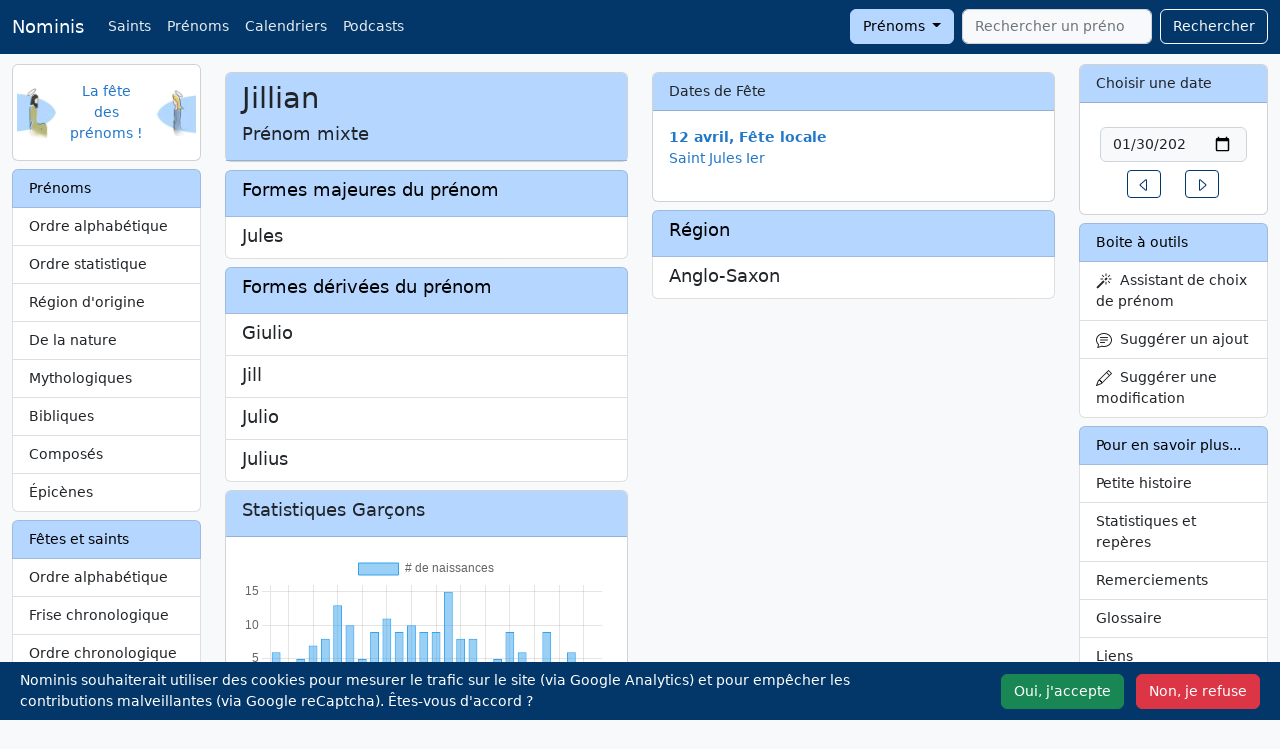

--- FILE ---
content_type: text/html; charset=UTF-8
request_url: https://nominis.cef.fr/contenus/prenom/5036/Jillian.html
body_size: 8175
content:
<!DOCTYPE html>
<html lang="fr" prefix="og: http://ogp.me/ns#">

<head>
    <meta http-equiv="Content-Type" content="text/html; charset=utf-8">
    <meta name="google-site-verification" content="TB2RX4Q4oZsH3YymxD60JIK0Z-_MDSNoB0SSO-Mlwfg" />
    <meta name="viewport" content="width=device-width, initial-scale=1">
        <meta name="description" content="Prénom Jillian">
    <meta name="keywords" content="Prénom,prénom,Jillian">
    <meta property="og:site_name" content="Nominis">
    <meta property="og:title" content="Prénom Jillian">
    <meta property="og:type" content="article">
    <meta property="og:url" content="https://nominis.cef.fr/contenus/prenom/5036/Jillian.html">
    <meta property="og:image" content="https://nominis.cef.fr/images/saintimage144.png">
    <meta name="twitter:card" content="summary">
    <meta name="twitter:site" content="@NominisTwitt">
    <meta name="twitter:creator" content="@NominisTwitt">
    <meta name="twitter:title" content="Prénom Jillian">
    <meta name="twitter:description" content="Prénom Jillian">
    <meta name="twitter:image" content="https://nominis.cef.fr/images/saintimage144.png">
    <title>Prénom Jillian</title>
    <link href="/webpack/nominis.a416c3babe2a108e8d74.css" rel="stylesheet">
    <link rel="alternate" type="application/rss+xml" title="Nominis" href="/rss/nominis.php" />
            <link rel="canonical" href="https://nominis.cef.fr/contenus/prenom/5036/Jillian.html">
            <link rel="apple-touch-icon" sizes="144x144" href="/images/saintimage144.png">
    <link rel="apple-touch-icon" sizes="114x114" href="/images/saintimage114.png">
    <link rel="apple-touch-icon" sizes="72x72" href="/images/saintimage72.png">
    <link rel="apple-touch-icon" href="/images/saintimage57.png">
    <script type="module">
        import { sampleRUM } from 'https://rum.hlx.page/.rum/@adobe/helix-rum-js@^1/src/index.js';
        sampleRUM('top');
        window.addEventListener('load', () => sampleRUM('load'));
        document.addEventListener('click', () => sampleRUM('click'));
    </script>
    <script>

        let page = 'pn';

        function loadScripts() {
            var s = document.createElement('script');
            s.type = "text/javascript"
            s.async = "true";
            s.src = "https://www.googletagmanager.com/gtag/js?id=G-9DPZ8Y3S17";
            var x = document.getElementsByTagName('script')[0];
            x.parentNode.insertBefore(s, x);
                            var g = document.createElement('script');
                g.type = "text/javascript"
                g.async = "true";
                g.src = "https://www.google.com/recaptcha/api.js?render=6Le_3UUiAAAAAGA6GGbb2mQ6zAQKbO2Lpe2f9rOM";
                x.parentNode.insertBefore(g, x);
                        }

        if (localStorage.getItem('cookieOk')) {
            loadScripts();
        }

        document.addEventListener('DOMContentLoaded', function() {
            var cookieBanner = document.querySelector('.cookie-banner');
            var cookieAccept = document.querySelector('#cookie-accept');
            var cookieSettings = document.querySelector('#cookie-deny');
            if (!localStorage.getItem('cookieSeen')) {
                cookieBanner.classList.remove('d-none');
            }
            cookieAccept.addEventListener('click', function() {
                localStorage.setItem('cookieSeen', 'true');
                localStorage.setItem('cookieOk', 'true');
                cookieBanner.classList.add('d-none');
                loadScripts();
            });
            cookieSettings.addEventListener('click', function() {
                localStorage.setItem('cookieSeen', 'true');
                cookieBanner.classList.add('d-none');
            });
            var resetCookiesLink = document.getElementById('resetCookies');
            if (resetCookiesLink) {
                resetCookiesLink.addEventListener('click', function(e) {
                    e.preventDefault();
                    localStorage.removeItem('cookieSeen');
                    location.reload();
                });
            }
        });

        window.dataLayer = window.dataLayer || [];

        function gtag() {
            dataLayer.push(arguments);
        }
        gtag('js', new Date());
        gtag('config', 'G-9DPZ8Y3S17');
    </script>
</head>

<body>
    <nav class="navbar navbar-expand-lg fixed-top navbar-dark bg-dark">
        <div class="container-fluid">
            <a class="navbar-brand" href="/">Nominis</a>
            <button class="navbar-toggler" type="button" data-bs-toggle="collapse" data-bs-target="#navbarSupportedContent" aria-controls="navbarSupportedContent" aria-expanded="false" aria-label="Toggle navigation">
                <span class="navbar-toggler-icon"></span>
            </button>
            <div class="collapse navbar-collapse" id="navbarSupportedContent">
                <ul class="navbar-nav me-auto mb-2 mb-lg-0">
                    <li class="nav-item d-none d-md-block"><a class="nav-link" href="/contenus/saint/alphabetique.html">Saints</a></li>
                    <li class="nav-item d-none d-md-block"><a class="nav-link" href="/contenus/prenom/alphabetique.html">Prénoms</a></li>
                    <li class="nav-item d-none d-md-block"><a class="nav-link" href="/contenus/saint/calendrier/simple.html">Calendriers</a></li>
                    <li class="nav-item"><a class="nav-link" href="/contenus/medias.html">Podcasts</a></li>
                                    </ul>
                <form class="d-flex" method="POST" action="/">
                    <div class="dropdown me-2">
                        <button class="btn btn-secondary dropdown-toggle" type="button" data-bs-toggle="dropdown" id="rechercheBouton">
                            Prénoms
                        </button>
                        <ul class="dropdown-menu" aria-labelledby="rechercheBouton">
                            <li><a class="dropdown-item" href="#" id="recherchePrenom">Prénoms</a></li>
                            <li><a class="dropdown-item" href="#" id="rechercheSaint">Saints</a></li>
                            <li><a class="dropdown-item" href="#" id="rechercheSite">Sur le site</a></li>
                        </ul>
                    </div>
                    <input type="hidden" id="rechercheType" name="rechercheType" value="prenom">
                    <input class="form-control tt-init" id="rechercheValeur" type="search" name="rechercheValeur" placeholder="Rechercher un prénom" autocomplete="off" required aria-label="Rechercher">
                    <button class="btn btn-outline-light" style="margin-left:0.5rem" type="submit">Rechercher</button>
                </form>
            </div>
        </div>
    </nav>
    <div class="container-fluid" style="margin-top:4rem">
        <div class="row">
            <div class="col-md-2" id="layoutLeft">
                <!-- robots content="noindex" -->
                                <div class="card mb-2 d-none d-md-block">
                    <div class="card-body">
                        <div class="row align-items-center">
                            <div class="col px-0">
                                <img class="float-start" width="40" height="50" alt="Nominis" src="/images/saintimage.gif">
                            </div>
                            <div class="col text-center px-0">
                                <a href="/">La fête des prénoms&nbsp;!</a>
                            </div>
                            <div class="col px-0">
                                <img class="float-end" width="40" height="48" alt="Nominis" src="/images/sainteimage.gif">
                            </div>
                        </div>
                    </div>
                </div>
                <!-- /robots -->
                <!-- robots content="noindex" -->
<div class="d-none d-md-block list-group mt-2">
<span class="list-group-item list-group-item-secondary">Prénoms</span>
<a class="list-group-item list-group-item-action" href="/contenus/prenom/alphabetique.html">Ordre alphabétique</a>
<a class="list-group-item list-group-item-action" href="/contenus/prenom/statistique.html">Ordre statistique</a>
<a class="list-group-item list-group-item-action" href="/contenus/prenom/region.html">Région d'origine</a>
<a class="list-group-item list-group-item-action" href="/contenus/prenom/nature.html">De la nature</a>
<a class="list-group-item list-group-item-action" href="/contenus/prenom/mythologique.html">Mythologiques</a>
<a class="list-group-item list-group-item-action" href="/contenus/prenom/biblique.html">Bibliques</a>
<a class="list-group-item list-group-item-action" href="/contenus/prenom/compose.html">Composés</a>
<a class="list-group-item list-group-item-action" href="/contenus/prenom/epicene.html">Épicènes</a>
</div>
<!-- /robots -->
<!-- robots content="noindex" -->
<div class="d-none d-md-block list-group mt-2">
<span class="list-group-item list-group-item-secondary">Fêtes et saints</span>
<a class="list-group-item list-group-item-action" href="/contenus/saint/alphabetique.html">Ordre alphabétique</a>
<a class="list-group-item list-group-item-action" href="/contenus/saint/frise.html">Frise chronologique</a>
<a class="list-group-item list-group-item-action" href="/contenus/saint/chronologique.html">Ordre chronologique</a>
<a class="list-group-item list-group-item-action" href="/contenus/saint/region.html">Région d'origine</a>
<a class="list-group-item list-group-item-action" href="/contenus/saint/papes.html">Saints papes</a>
<a class="list-group-item list-group-item-action" href="/contenus/saint/patron.html">Saints patrons</a>
<a class="list-group-item list-group-item-action" href="/contenus/saint/thaumaturges.html">Saints thaumaturges</a>
<a class="list-group-item list-group-item-action" href="/contenus/saint/dictons.html">Dictons</a>
<a class="list-group-item list-group-item-action" href="/contenus/saint/martyrologe.html">Martyrologe romain</a>
</div>
<!-- /robots -->
<!-- robots content="noindex" -->
<div class="d-none d-md-block list-group mt-2">
<span class="list-group-item list-group-item-secondary">Calendriers</span>
<a class="list-group-item list-group-item-action" href="/contenus/telechargement.html">Téléchargement <i class='icon-calendar'></i></a>
<a class="list-group-item list-group-item-action" href="/contenus/prenom/calendrier/simple.html">Prénoms</a>
<a class="list-group-item list-group-item-action" href="/contenus/saint/calendrier/simple.html">Fêtes</a>
<a class="list-group-item list-group-item-action" href="/contenus/saint/principales.html">Principales fêtes</a>
<a class="list-group-item list-group-item-action" href="/contenus/widgets.html">Widgets</a>
<a class="list-group-item list-group-item-action" href="/contenus/integrations.html">APIs</a>
</div>
<!-- /robots -->
<div class="d-none d-md-block card mt-2">
<div class="card-header">Le Saviez-vous ?</div>
<div class="card-body text-center">Le site Nominis est actualisé très régulièrement!<br /></div>
</div>
<div class="d-none d-md-block card mt-2">
<div class="card-header">A découvrir</div>
<div class="card-body text-center"><p><a href="https://www.vaticannews.va/fr/taglist.chiesa-e-religioni.testimoni-della-fede.santi.html" target="_blank" rel="noopener"><img class="img-rounded" style="margin: 5px;" alt="Saints et Bienheureux, VaticanNews" width="150" height="113" data-src="/images/vaticannewstagsaintsbienheureux.jpg" data-srcset="/images/vaticannewstagsaintsbienheureux.webp 150w"></a><br><a href="https://sites.google.com/view/etmaintenant92/accueil" target="_blank" rel="noopener"><img class="img-rounded" style="margin: 5px;" alt="Confinement, Déconfinement, Et maintenant" width="150" height="114" data-src="/images/gallerie/covid150.jpg" data-srcset="/images/gallerie/webp/covid150.webp 150w"></a><br><a href="https://toutestlie.catholique.fr/" target="_blank" rel="noopener"><img style="margin: 5px;" alt="Tout est lié" width="150" height="113" data-src="/images/gallerie/toutestlie2.jpg" data-srcset="/images/gallerie/webp/toutestlie2.webp 150w"></a></p></div>
</div>
            </div>
            <div class="col-md-8" id="layoutMiddle">
                <div class="row mt-2">
    <div class="col-md-6">
      <div class="card mb-2">
        <div class="card-header">
          <h1>Jillian</h1>
          <h5>Prénom&nbsp;mixte</h5>
                  </div>
      </div>
      <div class="list-group mb-2"><span class="list-group-item list-group-item-secondary"><h4>Formes majeures du prénom</h4></span><a href="/contenus/prenom/1143/Jules.html" class="list-group-item list-group-item-action"><div class="d-flex w-100 justify-content-between"><h5 class="mb-1">Jules</h5></div></a></div><div class="list-group mb-2"><span class="list-group-item list-group-item-secondary"><h4>Formes dérivées du prénom</h4></span><a href="/contenus/prenom/6551/Giulio.html" class="list-group-item list-group-item-action"><div class="d-flex w-100 justify-content-between"><h5 class="mb-1">Giulio</h5></div></a><a href="/contenus/prenom/6681/Jill.html" class="list-group-item list-group-item-action"><div class="d-flex w-100 justify-content-between"><h5 class="mb-1">Jill</h5></div></a><a href="/contenus/prenom/6316/Julio.html" class="list-group-item list-group-item-action"><div class="d-flex w-100 justify-content-between"><h5 class="mb-1">Julio</h5></div></a><a href="/contenus/prenom/6495/Julius.html" class="list-group-item list-group-item-action"><div class="d-flex w-100 justify-content-between"><h5 class="mb-1">Julius</h5></div></a></div>              <div class="card mb-2">
          <div class="card-header">
            <h4>Statistiques Garçons</h4>
          </div>
          <div class="card-body">
            <div>
              <canvas id="myChart"></canvas>
            </div>

            <script src="https://cdn.jsdelivr.net/npm/chart.js"></script>


            <script>
              const ctx = document.getElementById('myChart');

              new Chart(ctx, {
                type: 'bar',
                data: {
                  labels: ["1985","1986","1989","1990","1991","1992","1993","1994","1995","1996","1997","1998","1999","2000","2001","2002","2003","2004","2005","2006","2007","2010","2011","2012","2013","2014","2015"],
                  datasets: [{
                    label: '# de naissances',
                    data: ["6","3","5","7","8","13","10","5","9","11","9","10","9","9","15","8","8","3","5","9","6","4","9","3","6","3","4"],
                    borderWidth: 1
                  }]
                },
                options: {
                  scales: {
                    y: {
                      beginAtZero: true
                    }
                  }
                }
              });
            </script>
            <span class="small">Voir l'ordre <a href="/contenus/prenom/statistique/2021.html">statistique</a> par année de naissance</span>
          </div>
        </div>
                      <div class="card mb-2">
            <div class="card-header">
              <h4>Statistiques Filles</h4>
            </div>
            <div class="card-body">
              <div>
                <canvas id="myChartFille"></canvas>
              </div>

              <script src="https://cdn.jsdelivr.net/npm/chart.js"></script>


              <script>
                const ctxFille = document.getElementById('myChartFille');

                new Chart(ctxFille, {
                  type: 'bar',
                  data: {
                    labels: ["1987","1988","1989","1990","1992","1996","1997","1999","2001","2003","2004","2005","2006","2012","2016"],
                    datasets: [{
                      label: '# de naissances',
                      data: ["3","3","3","5","4","5","7","6","3","4","5","4","3","3","3"],
                      borderWidth: 1
                    }]
                  },
                  options: {
                    scales: {
                      y: {
                        beginAtZero: true
                      }
                    }
                  }
                });
              </script>
              <span class="small">Voir l'ordre <a href="/contenus/prenom/statistique/2021.html">statistique</a> par année de naissance</span>
            </div>
          </div>
                    </div>
    <div class="col-md-6">
              <div class="card mb-2">
          <div class="card-header">Dates de Fête</div>
          <div class="card-body">
            <dl>
              <dt><a href="/contenus/fetes/12/4/2026/12-Avril-2026.html">12 avril, Fête locale </a></dt><dd><a href="/contenus/saint/958/Saint-Jules-Ier.html">Saint Jules Ier</a></dd> </dl>
          </div>
        </div>
            <div class="list-group mb-2"><span class="list-group-item list-group-item-secondary"><h4>Région</h4></span><a href="/contenus/prenom/region/20/J.html" class="list-group-item list-group-item-action"><div class="d-flex w-100 justify-content-between"><h5 class="mb-1">Anglo-Saxon</h5></div></a></div>    </div>
  </div>
  <div class="modal fade" id="myModalSuggestion" tabindex="-1" role="dialog" aria-labelledby="suggestion" aria-hidden="true">
    <form name="suggestion" id="suggestion" action="/index.php" method="POST">
      <div class="modal-dialog">
        <div class="modal-content">
          <div class="modal-header">
            <h5 class="modal-title">Suggérer une modification</h3>
              <button type="button" class="btn-close" data-bs-dismiss="modal" aria-label="Fermer"></button>
          </div>
          <div class="modal-body">
            <div class="mb-3">
              <label for="email" class="form-label">Votre adresse e-mail</label>
              <div class="input-group has-validation">
                <span class="input-group-text" id="inputGroupPrepend"><svg xmlns="http://www.w3.org/2000/svg" width="16" height="16" fill="currentColor" class="bi bi-envelope" viewBox="0 0 16 16">
                    <path d="M0 4a2 2 0 0 1 2-2h12a2 2 0 0 1 2 2v8a2 2 0 0 1-2 2H2a2 2 0 0 1-2-2V4Zm2-1a1 1 0 0 0-1 1v.217l7 4.2 7-4.2V4a1 1 0 0 0-1-1H2Zm13 2.383-4.708 2.825L15 11.105V5.383Zm-.034 6.876-5.64-3.471L8 9.583l-1.326-.795-5.64 3.47A1 1 0 0 0 2 13h12a1 1 0 0 0 .966-.741ZM1 11.105l4.708-2.897L1 5.383v5.722Z" />
                  </svg></span>
                <input class="form-control" type="email" name="email" id="recipient-email" aria-describedby="emailHelp" required>
                <div class="invalid-feedback">
                  Merci de choisir une adresse email valide.
                </div>
              </div>
              <div id="emailHelpNotification" class="form-text">Votre e-mail ne sera jamais partagé avec quiconque</div>
            </div>
            <div class="mb-3">
              <label for="message-text" class="col-form-label">Votre suggestion :</label>
              <textarea class="form-control" rows="5" name="modification" id="message-text" required></textarea>
            </div>
            <input type="hidden" name="champ" value="prénom">
            <input type="hidden" name="id" value="5036">
            <input type="hidden" name="choix" value="old">
          </div>
          <div class="modal-footer">
            <button type="button" class="btn btn-secondary" data-bs-dismiss="modal">Annuler</button>
            <button type="submit" class="btn btn-primary">Envoyer</button>
          </div>
        </div>
      </div>
    </form>
  </div>
                </div>
            <div class="col-md-2" id="layoutRight">
                <div class="card d-none d-md-block">
                    <div class="card-header">
                        <label for="calendrier">Choisir une date</label>
                    </div>
                    <div class="card-body">
                                                    <form class="row justify-content-center m-1">
                                <label class="visually-hidden" for="calendrier">Date</label>
                                <input id="calendrier" name="calendrier" class="form-control m-1" type="date" value="2026-01-30" />
                            </form>
                            <div class="row justify-content-center">
                                <div class="col-auto">
                                    <a href="/contenus/fetes/29/1/2026/29-Janvier-2026.html" role="button" class="btn btn-sm btn-outline-primary">
                                        <svg xmlns="http://www.w3.org/2000/svg" width="16" height="16" fill="currentColor" class="bi bi-caret-left" viewBox="0 0 16 16">
                                            <path d="M10 12.796V3.204L4.519 8 10 12.796zm-.659.753-5.48-4.796a1 1 0 0 1 0-1.506l5.48-4.796A1 1 0 0 1 11 3.204v9.592a1 1 0 0 1-1.659.753z" />
                                        </svg>
                                        <span class="visually-hidden">Un jour avant</span>
                                    </a>
                                </div>
                                <div class="col-auto">
                                    <a href="/contenus/fetes/31/1/2026/31-Janvier-2026.html" role="button" class="btn btn-sm btn-outline-primary">
                                        <svg xmlns="http://www.w3.org/2000/svg" width="16" height="16" fill="currentColor" class="bi bi-caret-right" viewBox="0 0 16 16">
                                            <path d="M6 12.796V3.204L11.481 8 6 12.796zm.659.753 5.48-4.796a1 1 0 0 0 0-1.506L6.66 2.451C6.011 1.885 5 2.345 5 3.204v9.592a1 1 0 0 0 1.659.753z" />
                                        </svg>
                                        <span class="visually-hidden">Un jour après</span>
                                    </a>
                                </div>
                            </div>
                                                </div>
                </div>
                <!-- robots content="noindex" -->
                <div class="list-group mt-2 d-none d-md-block"><span class="list-group-item list-group-item-secondary">Boite à outils</span>
                    <a class="list-group-item list-group-item-action" data-bs-toggle="modal" data-bs-target="#myModalWizard" href="#">
                        <svg xmlns="http://www.w3.org/2000/svg" width="16" height="16" fill="currentColor" class="bi bi-magic" viewBox="0 0 16 16">
                            <path d="M9.5 2.672a.5.5 0 1 0 1 0V.843a.5.5 0 0 0-1 0v1.829Zm4.5.035A.5.5 0 0 0 13.293 2L12 3.293a.5.5 0 1 0 .707.707L14 2.707ZM7.293 4A.5.5 0 1 0 8 3.293L6.707 2A.5.5 0 0 0 6 2.707L7.293 4Zm-.621 2.5a.5.5 0 1 0 0-1H4.843a.5.5 0 1 0 0 1h1.829Zm8.485 0a.5.5 0 1 0 0-1h-1.829a.5.5 0 0 0 0 1h1.829ZM13.293 10A.5.5 0 1 0 14 9.293L12.707 8a.5.5 0 1 0-.707.707L13.293 10ZM9.5 11.157a.5.5 0 0 0 1 0V9.328a.5.5 0 0 0-1 0v1.829Zm1.854-5.097a.5.5 0 0 0 0-.706l-.708-.708a.5.5 0 0 0-.707 0L8.646 5.94a.5.5 0 0 0 0 .707l.708.708a.5.5 0 0 0 .707 0l1.293-1.293Zm-3 3a.5.5 0 0 0 0-.706l-.708-.708a.5.5 0 0 0-.707 0L.646 13.94a.5.5 0 0 0 0 .707l.708.708a.5.5 0 0 0 .707 0L8.354 9.06Z" />
                        </svg>
                        &nbsp;Assistant de choix de prénom</a>
                                            <a class="list-group-item list-group-item-action" data-bs-toggle="modal" data-bs-target="#myModalAjout" href="#">
                        <svg xmlns="http://www.w3.org/2000/svg" width="16" height="16" fill="currentColor" class="bi bi-chat-text" viewBox="0 0 16 16">
                            <path d="M2.678 11.894a1 1 0 0 1 .287.801 10.97 10.97 0 0 1-.398 2c1.395-.323 2.247-.697 2.634-.893a1 1 0 0 1 .71-.074A8.06 8.06 0 0 0 8 14c3.996 0 7-2.807 7-6 0-3.192-3.004-6-7-6S1 4.808 1 8c0 1.468.617 2.83 1.678 3.894zm-.493 3.905a21.682 21.682 0 0 1-.713.129c-.2.032-.352-.176-.273-.362a9.68 9.68 0 0 0 .244-.637l.003-.01c.248-.72.45-1.548.524-2.319C.743 11.37 0 9.76 0 8c0-3.866 3.582-7 8-7s8 3.134 8 7-3.582 7-8 7a9.06 9.06 0 0 1-2.347-.306c-.52.263-1.639.742-3.468 1.105z" />
                            <path d="M4 5.5a.5.5 0 0 1 .5-.5h7a.5.5 0 0 1 0 1h-7a.5.5 0 0 1-.5-.5zM4 8a.5.5 0 0 1 .5-.5h7a.5.5 0 0 1 0 1h-7A.5.5 0 0 1 4 8zm0 2.5a.5.5 0 0 1 .5-.5h4a.5.5 0 0 1 0 1h-4a.5.5 0 0 1-.5-.5z" />
                        </svg>
                        &nbsp;Suggérer un ajout</a>
                        <a class="list-group-item list-group-item-action" data-bs-toggle="modal" data-bs-target="#myModalSuggestion" id="suggestionLink" href="#">
                            <svg xmlns="http://www.w3.org/2000/svg" width="16" height="16" fill="currentColor" class="bi bi-pencil" viewBox="0 0 16 16">
                                <path d="M12.146.146a.5.5 0 0 1 .708 0l3 3a.5.5 0 0 1 0 .708l-10 10a.5.5 0 0 1-.168.11l-5 2a.5.5 0 0 1-.65-.65l2-5a.5.5 0 0 1 .11-.168l10-10zM11.207 2.5 13.5 4.793 14.793 3.5 12.5 1.207 11.207 2.5zm1.586 3L10.5 3.207 4 9.707V10h.5a.5.5 0 0 1 .5.5v.5h.5a.5.5 0 0 1 .5.5v.5h.293l6.5-6.5zm-9.761 5.175-.106.106-1.528 3.821 3.821-1.528.106-.106A.5.5 0 0 1 5 12.5V12h-.5a.5.5 0 0 1-.5-.5V11h-.5a.5.5 0 0 1-.468-.325z" />
                            </svg>
                            &nbsp;Suggérer une modification
                        </a>
                                        </div>
                <!-- /robots -->
                <!-- robots content="noindex" -->
<div class="d-none d-md-block list-group mt-2">
<span class="list-group-item list-group-item-secondary">Pour en savoir plus...</span>
<a class="list-group-item list-group-item-action" href="/contenus/histoire.html">Petite histoire</a>
<a class="list-group-item list-group-item-action" href="/contenus/statistiques.html">Statistiques et repères</a>
<a class="list-group-item list-group-item-action" href="/contenus/merci.html">Remerciements</a>
<a class="list-group-item list-group-item-action" href="/contenus/glossaire.html">Glossaire</a>
<a class="list-group-item list-group-item-action" href="/contenus/liens.html">Liens</a>
<a class="list-group-item list-group-item-action" href="/contenus/bouquins.html">Bibliographie</a>
</div>
<!-- /robots -->
<!-- robots content="noindex" -->
<div class="d-md-none list-group mt-2">
<span class="list-group-item list-group-item-secondary">Prénoms</span>
<a class="list-group-item list-group-item-action" href="/contenus/prenom/alphabetique.html">Ordre alphabétique</a>
<a class="list-group-item list-group-item-action" href="/contenus/prenom/statistique.html">Ordre statistique</a>
<a class="list-group-item list-group-item-action" href="/contenus/prenom/region.html">Région d'origine</a>
<a class="list-group-item list-group-item-action" href="/contenus/prenom/nature.html">De la nature</a>
<a class="list-group-item list-group-item-action" href="/contenus/prenom/mythologique.html">Mythologiques</a>
<a class="list-group-item list-group-item-action" href="/contenus/prenom/biblique.html">Bibliques</a>
<a class="list-group-item list-group-item-action" href="/contenus/prenom/compose.html">Composés</a>
<a class="list-group-item list-group-item-action" href="/contenus/prenom/epicene.html">Épicènes</a>
</div>
<!-- /robots -->
<!-- robots content="noindex" -->
<div class="d-md-none list-group mt-2">
<span class="list-group-item list-group-item-secondary">Fêtes et saints</span>
<a class="list-group-item list-group-item-action" href="/contenus/saint/alphabetique.html">Ordre alphabétique</a>
<a class="list-group-item list-group-item-action" href="/contenus/saint/frise.html">Frise chronologique</a>
<a class="list-group-item list-group-item-action" href="/contenus/saint/chronologique.html">Ordre chronologique</a>
<a class="list-group-item list-group-item-action" href="/contenus/saint/region.html">Région d'origine</a>
<a class="list-group-item list-group-item-action" href="/contenus/saint/papes.html">Saints papes</a>
<a class="list-group-item list-group-item-action" href="/contenus/saint/patron.html">Saints patrons</a>
<a class="list-group-item list-group-item-action" href="/contenus/saint/thaumaturges.html">Saints thaumaturges</a>
<a class="list-group-item list-group-item-action" href="/contenus/saint/dictons.html">Dictons</a>
<a class="list-group-item list-group-item-action" href="/contenus/saint/martyrologe.html">Martyrologe romain</a>
</div>
<!-- /robots -->
<!-- robots content="noindex" --><div class="list-group mt-2"><span class="list-group-item list-group-item-secondary">Saints - Quoi de neuf&nbsp;?</span><a class="list-group-item list-group-item-action" href="/contenus/saint/5412/Bienheureuse-Marie-Poussepin.html">Marie Poussepin</a>
<a class="list-group-item list-group-item-action" href="/contenus/saint/12512/Bienheureux-Bronis%C5%82aw-Markiewicz.html">Bronisław Markiewicz</a>
<a class="list-group-item list-group-item-action" href="/contenus/saint/13450/Fray-Pedro-de-Gante.html">Fray Pedro de Gante</a>
<a class="list-group-item list-group-item-action" href="/contenus/saint/5363/Saint-Prix.html">Prix</a>
<a class="list-group-item list-group-item-action" href="/contenus/saint/13752/V%C3%A9n%C3%A9rable-Maria-Tecla-Antonia-Relucenti.html">Maria Tecla Antonia Relucenti</a>
</div><div class="list-group mt-2"><span class="list-group-item list-group-item-secondary">Prénoms - Quoi de neuf&nbsp;?</span><a class="list-group-item list-group-item-action" href="/contenus/prenom/5412/Emm%C3%A9lie.html">Emmélie</a>
<a class="list-group-item list-group-item-action" href="/contenus/prenom/5363/Gabriela.html">Gabriela</a>
<a class="list-group-item list-group-item-action" href="/contenus/prenom/7162/Tecla.html">Tecla</a>
<a class="list-group-item list-group-item-action" href="/contenus/prenom/7161/Giselda.html">Giselda</a>
<a class="list-group-item list-group-item-action" href="/contenus/prenom/7160/Nerino.html">Nerino</a>
</div><!-- /robots --><div class="d-none d-md-block card mt-2">
<div class="card-body text-center"><p class="text-center"><a href="http://eglise.catholique.fr" target="_blank"><img alt="Église Catholique en France" width="142" height="142" class="img-rounded" data-src="/images/logo-eglise.png" data-srcset="/images/logo-eglise.webp 284w,/images/logo-eglise.png 284w"></a><br/>Église catholique en France</p></div>
</div>
            </div>
        </div>
    </div>
    <div class="text-center" id="layoutBottom">Données protégées - Reproduction interdite - <a href="#" id="resetCookies">Gestion des Cookies</a></div>
    <div class="cookie-banner d-none position-fixed bottom-0 start-0 bg-dark p-2 text-white w-100" style="z-index: 9999;">
        <div class="container-fluid">
            <div class="row align-items-center">
                <div class="col-12 col-lg-9 mb-2 mb-lg-0">
                    <p class="mb-0">Nominis souhaiterait utiliser des cookies pour mesurer le trafic sur le site (via Google Analytics) et pour empêcher les contributions malveillantes (via Google reCaptcha). Êtes-vous d'accord ?</p>
                </div>
                <div class="col-12 col-lg-3 text-end">
                    <button type="button" class="btn btn-success me-2" id="cookie-accept">Oui, j'accepte</button>
                    <button type="button" class="btn btn-danger" id="cookie-deny">Non, je refuse</button>
                </div>
            </div>
        </div>
    </div>
    <div class="modal fade" id="myModalAjout" tabindex="-1" role="dialog" aria-labelledby="ajout" aria-hidden="true">
        <div class="modal-dialog">
            <div class="modal-content">
                <div class="modal-header">
                    <h5 id="myModalLabelSuggestion">Suggérer un ajout</h5>
                    <button type="button" class="btn-close" data-bs-dismiss="modal" aria-label="Fermer"></button>
                </div>
                <form name="ajout-form" id="ajout-form" action="/" method="POST">
                    <div class="modal-body">
                        <input type="hidden" name="choix" id="choix" value="new">
                        <div class="mb-3">
                            <label for="email" class="form-label">Votre adresse e-mail</label>
                            <div class="input-group has-validation">
                                <span class="input-group-text" id="inputGroupPrepend"><svg xmlns="http://www.w3.org/2000/svg" width="16" height="16" fill="currentColor" class="bi bi-envelope" viewBox="0 0 16 16">
                                        <path d="M0 4a2 2 0 0 1 2-2h12a2 2 0 0 1 2 2v8a2 2 0 0 1-2 2H2a2 2 0 0 1-2-2V4Zm2-1a1 1 0 0 0-1 1v.217l7 4.2 7-4.2V4a1 1 0 0 0-1-1H2Zm13 2.383-4.708 2.825L15 11.105V5.383Zm-.034 6.876-5.64-3.471L8 9.583l-1.326-.795-5.64 3.47A1 1 0 0 0 2 13h12a1 1 0 0 0 .966-.741ZM1 11.105l4.708-2.897L1 5.383v5.722Z" />
                                    </svg></span>
                                <input class="form-control" type="email" name="email" id="email" required>
                                <div class="invalid-feedback">
                                    Merci de choisir une adresse email valide.
                                </div>
                            </div>
                            <div id="emailHelpNotification" class="form-text">Votre e-mail ne sera jamais partagé avec quiconque</div>
                        </div>
                        <div class="mb-3">
                            <label for="champ" class="col-form-label">Vous suggestion porte sur :</label>
                            <select class="form-select" name="champ" id="champ">
                                <option value="saint">Un nouveau saint
                                <option value="prénom">Un nouveau prénom
                            </select>
                        </div>
                        <div class="mb-3">
                            <label for="nom" class="col-form-label">Portant le nom de :</label>
                            <input type="text" name="nom" class="form-control" id="nom" required></textarea>
                        </div>
                        <div class="mb-3">
                            <label for="modification" class="col-form-label">Précisez votre demande :</label>
                            <textarea name="modification" class="form-control" id="modification" rows="5"></textarea>
                        </div>
                    </div>
                    <div class="modal-footer">
                        <button type="button" class="btn btn-secondary" data-bs-dismiss="modal">Annuler</button>
                        <button type="submit" id="ajout-envoi" name="ajout-envoi" class="btn btn-primary" name="envoi">Envoyer</button>
                    </div>
                </form>
            </div>
        </div>
    </div>
    <div class="modal fade" id="myModalWizard" tabindex="-1" role="dialog" aria-labelledby="wizard" aria-hidden="true">
        <div class="modal-dialog">
            <div class="modal-content">
                <form name="wizard-form" id="wizard-form" action="/" method="POST">
                    <div class="modal-header">
                        <h5 id="myModalLabelSuggestion">Assistant de choix de prénom</h5>
                        <button type="button" class="btn-close" data-bs-dismiss="modal" aria-label="Fermer"></button>
                    </div>
                    <div class="modal-body">
                        <div class="mb-3">
                            <label for="wizard-sexe" class="col-form-label">Vous cherchez un prénom de ?</label>
                            <select class="form-select" name="wizard-sexe">
                                <option value="0">Gar&ccedil;on ou Fille&nbsp;</option>
                                <option value="1">Fille</option>
                                <option value="2">Gar&ccedil;on</option>
                            </select>
                        </div>
                        <div class="mb-3">
                            <label for="wizard-region" class="col-form-label">D'une région en particulier ?</label>
                            <select class="form-select" name="wizard-region">
                                <option value="0">Indifférent</option>
                                <option value="58">Afrique</option><option value="19">Allemagne</option><option value="2">Alsace-Lorraine</option><option value="20">Anglo-Saxon</option><option value="53">Arabe</option><option value="56">Asie</option><option value="7">Auvergne</option><option value="23">Belgique</option><option value="54">Berry</option><option value="8">Bourbonnais</option><option value="10">Bourgogne</option><option value="22">Bretagne</option><option value="15">Dauphiné</option><option value="17">Espagne</option><option value="4">Europe du Nord et Scandinavie</option><option value="14">Flandres</option><option value="11">Franche-Comté</option><option value="52">Gascogne</option><option value="16">Grèce</option><option value="64">Hongrie</option><option value="60">Inde</option><option value="62">Irlande</option><option value="18">Italie</option><option value="9">Languedoc</option><option value="61">Limousin</option><option value="63">Nord-Pas-de-Calais</option><option value="12">Normandie</option><option value="1">Occitanie</option><option value="59">Océanie - Polynésie</option><option value="24">Pays Basque</option><option value="13">Picardie</option><option value="57">Pologne</option><option value="55">Portugal et Brésil</option><option value="5">Provence</option><option value="25">Savoie</option><option value="21">Slave</option><option value="6">Sud de la France</option><option value="26">Suisse</option>                            </select>
                        </div>
                        <div class="mb-3">
                            <label for="wizard-categorie" class="col-form-label">D'une catégorie en particulier ?</label>
                            <select class="form-select" name="wizard-categorie">
                                <option value="0">Indifférent</option>
                                <option value="1">Prénom composé</option>
                                <option value="2">Prénom de la nature</option>
                                <option value="3">Prénom mythologique</option>
                                <option value="4">Prénom biblique</option>
                            </select>
                        </div>
                        <div class="mb-3">
                            <label for="wizard-debut" class="col-form-label">Qui commence par...</label>
                            <select class="form-select" name="wizard-debut">
                                <option value="0">Indifférent</option>
                                <option value="A">A</option>
                                <option value="B">B</option>
                                <option value="C">C</option>
                                <option value="D">D</option>
                                <option value="E">E</option>
                                <option value="F">F</option>
                                <option value="G">G</option>
                                <option value="H">H</option>
                                <option value="I">I</option>
                                <option value="J">J</option>
                                <option value="K">K</option>
                                <option value="L">L</option>
                                <option value="M">M</option>
                                <option value="N">N</option>
                                <option value="O">O</option>
                                <option value="P">P</option>
                                <option value="Q">Q</option>
                                <option value="R">R</option>
                                <option value="S">S</option>
                                <option value="T">T</option>
                                <option value="U">U</option>
                                <option value="V">V</option>
                                <option value="W">W</option>
                                <option value="X">X</option>
                                <option value="Y">Y</option>
                                <option value="Z">Z</option>
                            </select>
                        </div>
                    </div>
                    <div class="modal-footer">
                        <button type="button" class="btn btn-secondary" data-bs-dismiss="modal">Annuler</button>
                        <button type="submit" class="btn btn-primary" id="wizard-envoi" name="wizard-envoi">Rechercher</button>
                    </div>
                </form>
            </div>
        </div>
    </div>
    <script src="/webpack/nominis.ea70ab4a9d8444ab198d.js" async></script>
    <script type="module">
        import { sampleRUM } from 'https://rum.hlx.page/.rum/@adobe/helix-rum-js@^1/src/index.js';
        sampleRUM('lazy');
        sampleRUM('cwv');
    </script>
</body>

</html>